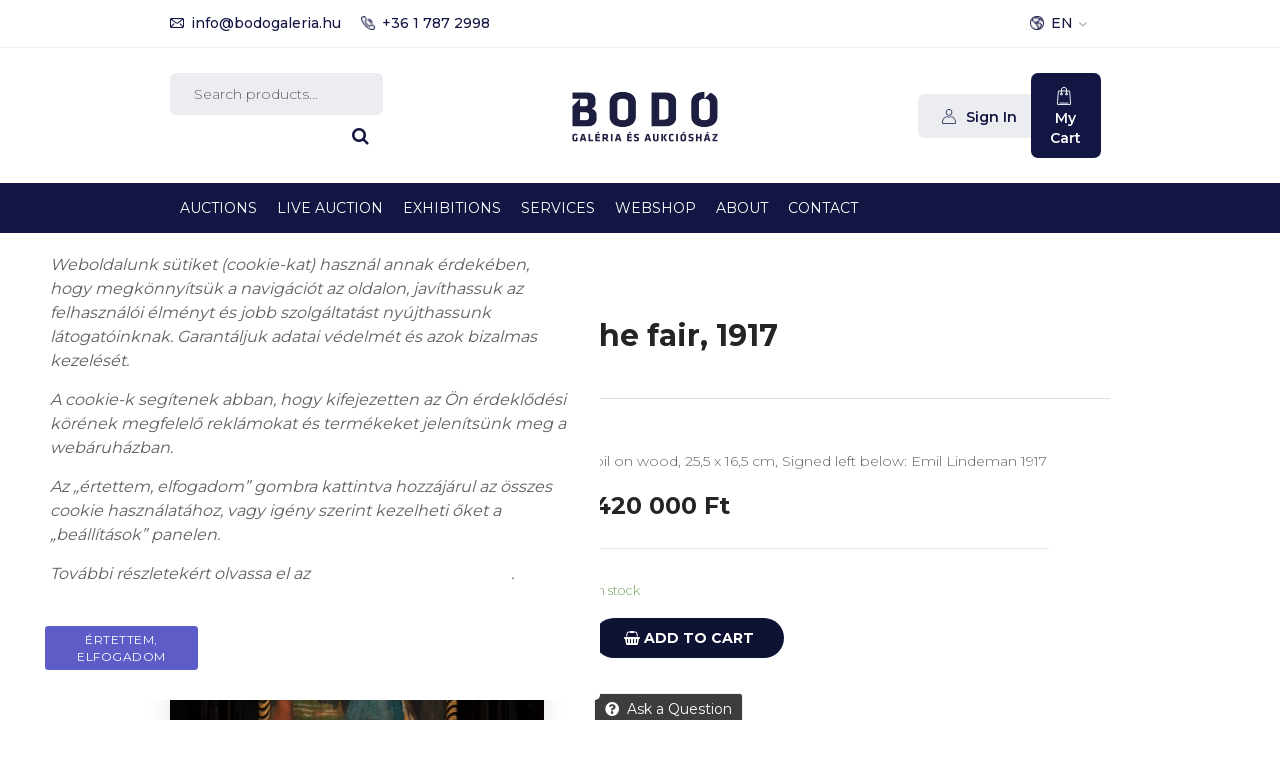

--- FILE ---
content_type: text/html; charset=utf-8
request_url: https://www.google.com/recaptcha/api2/anchor?ar=1&k=6LfFw80qAAAAAJyhUJEGrJT66evQadwRS-u0VyU0&co=aHR0cHM6Ly9ib2RvZ2FsZXJpYS5odTo0NDM.&hl=en&v=PoyoqOPhxBO7pBk68S4YbpHZ&theme=light&size=normal&anchor-ms=20000&execute-ms=30000&cb=a9i5pso1txp0
body_size: 49264
content:
<!DOCTYPE HTML><html dir="ltr" lang="en"><head><meta http-equiv="Content-Type" content="text/html; charset=UTF-8">
<meta http-equiv="X-UA-Compatible" content="IE=edge">
<title>reCAPTCHA</title>
<style type="text/css">
/* cyrillic-ext */
@font-face {
  font-family: 'Roboto';
  font-style: normal;
  font-weight: 400;
  font-stretch: 100%;
  src: url(//fonts.gstatic.com/s/roboto/v48/KFO7CnqEu92Fr1ME7kSn66aGLdTylUAMa3GUBHMdazTgWw.woff2) format('woff2');
  unicode-range: U+0460-052F, U+1C80-1C8A, U+20B4, U+2DE0-2DFF, U+A640-A69F, U+FE2E-FE2F;
}
/* cyrillic */
@font-face {
  font-family: 'Roboto';
  font-style: normal;
  font-weight: 400;
  font-stretch: 100%;
  src: url(//fonts.gstatic.com/s/roboto/v48/KFO7CnqEu92Fr1ME7kSn66aGLdTylUAMa3iUBHMdazTgWw.woff2) format('woff2');
  unicode-range: U+0301, U+0400-045F, U+0490-0491, U+04B0-04B1, U+2116;
}
/* greek-ext */
@font-face {
  font-family: 'Roboto';
  font-style: normal;
  font-weight: 400;
  font-stretch: 100%;
  src: url(//fonts.gstatic.com/s/roboto/v48/KFO7CnqEu92Fr1ME7kSn66aGLdTylUAMa3CUBHMdazTgWw.woff2) format('woff2');
  unicode-range: U+1F00-1FFF;
}
/* greek */
@font-face {
  font-family: 'Roboto';
  font-style: normal;
  font-weight: 400;
  font-stretch: 100%;
  src: url(//fonts.gstatic.com/s/roboto/v48/KFO7CnqEu92Fr1ME7kSn66aGLdTylUAMa3-UBHMdazTgWw.woff2) format('woff2');
  unicode-range: U+0370-0377, U+037A-037F, U+0384-038A, U+038C, U+038E-03A1, U+03A3-03FF;
}
/* math */
@font-face {
  font-family: 'Roboto';
  font-style: normal;
  font-weight: 400;
  font-stretch: 100%;
  src: url(//fonts.gstatic.com/s/roboto/v48/KFO7CnqEu92Fr1ME7kSn66aGLdTylUAMawCUBHMdazTgWw.woff2) format('woff2');
  unicode-range: U+0302-0303, U+0305, U+0307-0308, U+0310, U+0312, U+0315, U+031A, U+0326-0327, U+032C, U+032F-0330, U+0332-0333, U+0338, U+033A, U+0346, U+034D, U+0391-03A1, U+03A3-03A9, U+03B1-03C9, U+03D1, U+03D5-03D6, U+03F0-03F1, U+03F4-03F5, U+2016-2017, U+2034-2038, U+203C, U+2040, U+2043, U+2047, U+2050, U+2057, U+205F, U+2070-2071, U+2074-208E, U+2090-209C, U+20D0-20DC, U+20E1, U+20E5-20EF, U+2100-2112, U+2114-2115, U+2117-2121, U+2123-214F, U+2190, U+2192, U+2194-21AE, U+21B0-21E5, U+21F1-21F2, U+21F4-2211, U+2213-2214, U+2216-22FF, U+2308-230B, U+2310, U+2319, U+231C-2321, U+2336-237A, U+237C, U+2395, U+239B-23B7, U+23D0, U+23DC-23E1, U+2474-2475, U+25AF, U+25B3, U+25B7, U+25BD, U+25C1, U+25CA, U+25CC, U+25FB, U+266D-266F, U+27C0-27FF, U+2900-2AFF, U+2B0E-2B11, U+2B30-2B4C, U+2BFE, U+3030, U+FF5B, U+FF5D, U+1D400-1D7FF, U+1EE00-1EEFF;
}
/* symbols */
@font-face {
  font-family: 'Roboto';
  font-style: normal;
  font-weight: 400;
  font-stretch: 100%;
  src: url(//fonts.gstatic.com/s/roboto/v48/KFO7CnqEu92Fr1ME7kSn66aGLdTylUAMaxKUBHMdazTgWw.woff2) format('woff2');
  unicode-range: U+0001-000C, U+000E-001F, U+007F-009F, U+20DD-20E0, U+20E2-20E4, U+2150-218F, U+2190, U+2192, U+2194-2199, U+21AF, U+21E6-21F0, U+21F3, U+2218-2219, U+2299, U+22C4-22C6, U+2300-243F, U+2440-244A, U+2460-24FF, U+25A0-27BF, U+2800-28FF, U+2921-2922, U+2981, U+29BF, U+29EB, U+2B00-2BFF, U+4DC0-4DFF, U+FFF9-FFFB, U+10140-1018E, U+10190-1019C, U+101A0, U+101D0-101FD, U+102E0-102FB, U+10E60-10E7E, U+1D2C0-1D2D3, U+1D2E0-1D37F, U+1F000-1F0FF, U+1F100-1F1AD, U+1F1E6-1F1FF, U+1F30D-1F30F, U+1F315, U+1F31C, U+1F31E, U+1F320-1F32C, U+1F336, U+1F378, U+1F37D, U+1F382, U+1F393-1F39F, U+1F3A7-1F3A8, U+1F3AC-1F3AF, U+1F3C2, U+1F3C4-1F3C6, U+1F3CA-1F3CE, U+1F3D4-1F3E0, U+1F3ED, U+1F3F1-1F3F3, U+1F3F5-1F3F7, U+1F408, U+1F415, U+1F41F, U+1F426, U+1F43F, U+1F441-1F442, U+1F444, U+1F446-1F449, U+1F44C-1F44E, U+1F453, U+1F46A, U+1F47D, U+1F4A3, U+1F4B0, U+1F4B3, U+1F4B9, U+1F4BB, U+1F4BF, U+1F4C8-1F4CB, U+1F4D6, U+1F4DA, U+1F4DF, U+1F4E3-1F4E6, U+1F4EA-1F4ED, U+1F4F7, U+1F4F9-1F4FB, U+1F4FD-1F4FE, U+1F503, U+1F507-1F50B, U+1F50D, U+1F512-1F513, U+1F53E-1F54A, U+1F54F-1F5FA, U+1F610, U+1F650-1F67F, U+1F687, U+1F68D, U+1F691, U+1F694, U+1F698, U+1F6AD, U+1F6B2, U+1F6B9-1F6BA, U+1F6BC, U+1F6C6-1F6CF, U+1F6D3-1F6D7, U+1F6E0-1F6EA, U+1F6F0-1F6F3, U+1F6F7-1F6FC, U+1F700-1F7FF, U+1F800-1F80B, U+1F810-1F847, U+1F850-1F859, U+1F860-1F887, U+1F890-1F8AD, U+1F8B0-1F8BB, U+1F8C0-1F8C1, U+1F900-1F90B, U+1F93B, U+1F946, U+1F984, U+1F996, U+1F9E9, U+1FA00-1FA6F, U+1FA70-1FA7C, U+1FA80-1FA89, U+1FA8F-1FAC6, U+1FACE-1FADC, U+1FADF-1FAE9, U+1FAF0-1FAF8, U+1FB00-1FBFF;
}
/* vietnamese */
@font-face {
  font-family: 'Roboto';
  font-style: normal;
  font-weight: 400;
  font-stretch: 100%;
  src: url(//fonts.gstatic.com/s/roboto/v48/KFO7CnqEu92Fr1ME7kSn66aGLdTylUAMa3OUBHMdazTgWw.woff2) format('woff2');
  unicode-range: U+0102-0103, U+0110-0111, U+0128-0129, U+0168-0169, U+01A0-01A1, U+01AF-01B0, U+0300-0301, U+0303-0304, U+0308-0309, U+0323, U+0329, U+1EA0-1EF9, U+20AB;
}
/* latin-ext */
@font-face {
  font-family: 'Roboto';
  font-style: normal;
  font-weight: 400;
  font-stretch: 100%;
  src: url(//fonts.gstatic.com/s/roboto/v48/KFO7CnqEu92Fr1ME7kSn66aGLdTylUAMa3KUBHMdazTgWw.woff2) format('woff2');
  unicode-range: U+0100-02BA, U+02BD-02C5, U+02C7-02CC, U+02CE-02D7, U+02DD-02FF, U+0304, U+0308, U+0329, U+1D00-1DBF, U+1E00-1E9F, U+1EF2-1EFF, U+2020, U+20A0-20AB, U+20AD-20C0, U+2113, U+2C60-2C7F, U+A720-A7FF;
}
/* latin */
@font-face {
  font-family: 'Roboto';
  font-style: normal;
  font-weight: 400;
  font-stretch: 100%;
  src: url(//fonts.gstatic.com/s/roboto/v48/KFO7CnqEu92Fr1ME7kSn66aGLdTylUAMa3yUBHMdazQ.woff2) format('woff2');
  unicode-range: U+0000-00FF, U+0131, U+0152-0153, U+02BB-02BC, U+02C6, U+02DA, U+02DC, U+0304, U+0308, U+0329, U+2000-206F, U+20AC, U+2122, U+2191, U+2193, U+2212, U+2215, U+FEFF, U+FFFD;
}
/* cyrillic-ext */
@font-face {
  font-family: 'Roboto';
  font-style: normal;
  font-weight: 500;
  font-stretch: 100%;
  src: url(//fonts.gstatic.com/s/roboto/v48/KFO7CnqEu92Fr1ME7kSn66aGLdTylUAMa3GUBHMdazTgWw.woff2) format('woff2');
  unicode-range: U+0460-052F, U+1C80-1C8A, U+20B4, U+2DE0-2DFF, U+A640-A69F, U+FE2E-FE2F;
}
/* cyrillic */
@font-face {
  font-family: 'Roboto';
  font-style: normal;
  font-weight: 500;
  font-stretch: 100%;
  src: url(//fonts.gstatic.com/s/roboto/v48/KFO7CnqEu92Fr1ME7kSn66aGLdTylUAMa3iUBHMdazTgWw.woff2) format('woff2');
  unicode-range: U+0301, U+0400-045F, U+0490-0491, U+04B0-04B1, U+2116;
}
/* greek-ext */
@font-face {
  font-family: 'Roboto';
  font-style: normal;
  font-weight: 500;
  font-stretch: 100%;
  src: url(//fonts.gstatic.com/s/roboto/v48/KFO7CnqEu92Fr1ME7kSn66aGLdTylUAMa3CUBHMdazTgWw.woff2) format('woff2');
  unicode-range: U+1F00-1FFF;
}
/* greek */
@font-face {
  font-family: 'Roboto';
  font-style: normal;
  font-weight: 500;
  font-stretch: 100%;
  src: url(//fonts.gstatic.com/s/roboto/v48/KFO7CnqEu92Fr1ME7kSn66aGLdTylUAMa3-UBHMdazTgWw.woff2) format('woff2');
  unicode-range: U+0370-0377, U+037A-037F, U+0384-038A, U+038C, U+038E-03A1, U+03A3-03FF;
}
/* math */
@font-face {
  font-family: 'Roboto';
  font-style: normal;
  font-weight: 500;
  font-stretch: 100%;
  src: url(//fonts.gstatic.com/s/roboto/v48/KFO7CnqEu92Fr1ME7kSn66aGLdTylUAMawCUBHMdazTgWw.woff2) format('woff2');
  unicode-range: U+0302-0303, U+0305, U+0307-0308, U+0310, U+0312, U+0315, U+031A, U+0326-0327, U+032C, U+032F-0330, U+0332-0333, U+0338, U+033A, U+0346, U+034D, U+0391-03A1, U+03A3-03A9, U+03B1-03C9, U+03D1, U+03D5-03D6, U+03F0-03F1, U+03F4-03F5, U+2016-2017, U+2034-2038, U+203C, U+2040, U+2043, U+2047, U+2050, U+2057, U+205F, U+2070-2071, U+2074-208E, U+2090-209C, U+20D0-20DC, U+20E1, U+20E5-20EF, U+2100-2112, U+2114-2115, U+2117-2121, U+2123-214F, U+2190, U+2192, U+2194-21AE, U+21B0-21E5, U+21F1-21F2, U+21F4-2211, U+2213-2214, U+2216-22FF, U+2308-230B, U+2310, U+2319, U+231C-2321, U+2336-237A, U+237C, U+2395, U+239B-23B7, U+23D0, U+23DC-23E1, U+2474-2475, U+25AF, U+25B3, U+25B7, U+25BD, U+25C1, U+25CA, U+25CC, U+25FB, U+266D-266F, U+27C0-27FF, U+2900-2AFF, U+2B0E-2B11, U+2B30-2B4C, U+2BFE, U+3030, U+FF5B, U+FF5D, U+1D400-1D7FF, U+1EE00-1EEFF;
}
/* symbols */
@font-face {
  font-family: 'Roboto';
  font-style: normal;
  font-weight: 500;
  font-stretch: 100%;
  src: url(//fonts.gstatic.com/s/roboto/v48/KFO7CnqEu92Fr1ME7kSn66aGLdTylUAMaxKUBHMdazTgWw.woff2) format('woff2');
  unicode-range: U+0001-000C, U+000E-001F, U+007F-009F, U+20DD-20E0, U+20E2-20E4, U+2150-218F, U+2190, U+2192, U+2194-2199, U+21AF, U+21E6-21F0, U+21F3, U+2218-2219, U+2299, U+22C4-22C6, U+2300-243F, U+2440-244A, U+2460-24FF, U+25A0-27BF, U+2800-28FF, U+2921-2922, U+2981, U+29BF, U+29EB, U+2B00-2BFF, U+4DC0-4DFF, U+FFF9-FFFB, U+10140-1018E, U+10190-1019C, U+101A0, U+101D0-101FD, U+102E0-102FB, U+10E60-10E7E, U+1D2C0-1D2D3, U+1D2E0-1D37F, U+1F000-1F0FF, U+1F100-1F1AD, U+1F1E6-1F1FF, U+1F30D-1F30F, U+1F315, U+1F31C, U+1F31E, U+1F320-1F32C, U+1F336, U+1F378, U+1F37D, U+1F382, U+1F393-1F39F, U+1F3A7-1F3A8, U+1F3AC-1F3AF, U+1F3C2, U+1F3C4-1F3C6, U+1F3CA-1F3CE, U+1F3D4-1F3E0, U+1F3ED, U+1F3F1-1F3F3, U+1F3F5-1F3F7, U+1F408, U+1F415, U+1F41F, U+1F426, U+1F43F, U+1F441-1F442, U+1F444, U+1F446-1F449, U+1F44C-1F44E, U+1F453, U+1F46A, U+1F47D, U+1F4A3, U+1F4B0, U+1F4B3, U+1F4B9, U+1F4BB, U+1F4BF, U+1F4C8-1F4CB, U+1F4D6, U+1F4DA, U+1F4DF, U+1F4E3-1F4E6, U+1F4EA-1F4ED, U+1F4F7, U+1F4F9-1F4FB, U+1F4FD-1F4FE, U+1F503, U+1F507-1F50B, U+1F50D, U+1F512-1F513, U+1F53E-1F54A, U+1F54F-1F5FA, U+1F610, U+1F650-1F67F, U+1F687, U+1F68D, U+1F691, U+1F694, U+1F698, U+1F6AD, U+1F6B2, U+1F6B9-1F6BA, U+1F6BC, U+1F6C6-1F6CF, U+1F6D3-1F6D7, U+1F6E0-1F6EA, U+1F6F0-1F6F3, U+1F6F7-1F6FC, U+1F700-1F7FF, U+1F800-1F80B, U+1F810-1F847, U+1F850-1F859, U+1F860-1F887, U+1F890-1F8AD, U+1F8B0-1F8BB, U+1F8C0-1F8C1, U+1F900-1F90B, U+1F93B, U+1F946, U+1F984, U+1F996, U+1F9E9, U+1FA00-1FA6F, U+1FA70-1FA7C, U+1FA80-1FA89, U+1FA8F-1FAC6, U+1FACE-1FADC, U+1FADF-1FAE9, U+1FAF0-1FAF8, U+1FB00-1FBFF;
}
/* vietnamese */
@font-face {
  font-family: 'Roboto';
  font-style: normal;
  font-weight: 500;
  font-stretch: 100%;
  src: url(//fonts.gstatic.com/s/roboto/v48/KFO7CnqEu92Fr1ME7kSn66aGLdTylUAMa3OUBHMdazTgWw.woff2) format('woff2');
  unicode-range: U+0102-0103, U+0110-0111, U+0128-0129, U+0168-0169, U+01A0-01A1, U+01AF-01B0, U+0300-0301, U+0303-0304, U+0308-0309, U+0323, U+0329, U+1EA0-1EF9, U+20AB;
}
/* latin-ext */
@font-face {
  font-family: 'Roboto';
  font-style: normal;
  font-weight: 500;
  font-stretch: 100%;
  src: url(//fonts.gstatic.com/s/roboto/v48/KFO7CnqEu92Fr1ME7kSn66aGLdTylUAMa3KUBHMdazTgWw.woff2) format('woff2');
  unicode-range: U+0100-02BA, U+02BD-02C5, U+02C7-02CC, U+02CE-02D7, U+02DD-02FF, U+0304, U+0308, U+0329, U+1D00-1DBF, U+1E00-1E9F, U+1EF2-1EFF, U+2020, U+20A0-20AB, U+20AD-20C0, U+2113, U+2C60-2C7F, U+A720-A7FF;
}
/* latin */
@font-face {
  font-family: 'Roboto';
  font-style: normal;
  font-weight: 500;
  font-stretch: 100%;
  src: url(//fonts.gstatic.com/s/roboto/v48/KFO7CnqEu92Fr1ME7kSn66aGLdTylUAMa3yUBHMdazQ.woff2) format('woff2');
  unicode-range: U+0000-00FF, U+0131, U+0152-0153, U+02BB-02BC, U+02C6, U+02DA, U+02DC, U+0304, U+0308, U+0329, U+2000-206F, U+20AC, U+2122, U+2191, U+2193, U+2212, U+2215, U+FEFF, U+FFFD;
}
/* cyrillic-ext */
@font-face {
  font-family: 'Roboto';
  font-style: normal;
  font-weight: 900;
  font-stretch: 100%;
  src: url(//fonts.gstatic.com/s/roboto/v48/KFO7CnqEu92Fr1ME7kSn66aGLdTylUAMa3GUBHMdazTgWw.woff2) format('woff2');
  unicode-range: U+0460-052F, U+1C80-1C8A, U+20B4, U+2DE0-2DFF, U+A640-A69F, U+FE2E-FE2F;
}
/* cyrillic */
@font-face {
  font-family: 'Roboto';
  font-style: normal;
  font-weight: 900;
  font-stretch: 100%;
  src: url(//fonts.gstatic.com/s/roboto/v48/KFO7CnqEu92Fr1ME7kSn66aGLdTylUAMa3iUBHMdazTgWw.woff2) format('woff2');
  unicode-range: U+0301, U+0400-045F, U+0490-0491, U+04B0-04B1, U+2116;
}
/* greek-ext */
@font-face {
  font-family: 'Roboto';
  font-style: normal;
  font-weight: 900;
  font-stretch: 100%;
  src: url(//fonts.gstatic.com/s/roboto/v48/KFO7CnqEu92Fr1ME7kSn66aGLdTylUAMa3CUBHMdazTgWw.woff2) format('woff2');
  unicode-range: U+1F00-1FFF;
}
/* greek */
@font-face {
  font-family: 'Roboto';
  font-style: normal;
  font-weight: 900;
  font-stretch: 100%;
  src: url(//fonts.gstatic.com/s/roboto/v48/KFO7CnqEu92Fr1ME7kSn66aGLdTylUAMa3-UBHMdazTgWw.woff2) format('woff2');
  unicode-range: U+0370-0377, U+037A-037F, U+0384-038A, U+038C, U+038E-03A1, U+03A3-03FF;
}
/* math */
@font-face {
  font-family: 'Roboto';
  font-style: normal;
  font-weight: 900;
  font-stretch: 100%;
  src: url(//fonts.gstatic.com/s/roboto/v48/KFO7CnqEu92Fr1ME7kSn66aGLdTylUAMawCUBHMdazTgWw.woff2) format('woff2');
  unicode-range: U+0302-0303, U+0305, U+0307-0308, U+0310, U+0312, U+0315, U+031A, U+0326-0327, U+032C, U+032F-0330, U+0332-0333, U+0338, U+033A, U+0346, U+034D, U+0391-03A1, U+03A3-03A9, U+03B1-03C9, U+03D1, U+03D5-03D6, U+03F0-03F1, U+03F4-03F5, U+2016-2017, U+2034-2038, U+203C, U+2040, U+2043, U+2047, U+2050, U+2057, U+205F, U+2070-2071, U+2074-208E, U+2090-209C, U+20D0-20DC, U+20E1, U+20E5-20EF, U+2100-2112, U+2114-2115, U+2117-2121, U+2123-214F, U+2190, U+2192, U+2194-21AE, U+21B0-21E5, U+21F1-21F2, U+21F4-2211, U+2213-2214, U+2216-22FF, U+2308-230B, U+2310, U+2319, U+231C-2321, U+2336-237A, U+237C, U+2395, U+239B-23B7, U+23D0, U+23DC-23E1, U+2474-2475, U+25AF, U+25B3, U+25B7, U+25BD, U+25C1, U+25CA, U+25CC, U+25FB, U+266D-266F, U+27C0-27FF, U+2900-2AFF, U+2B0E-2B11, U+2B30-2B4C, U+2BFE, U+3030, U+FF5B, U+FF5D, U+1D400-1D7FF, U+1EE00-1EEFF;
}
/* symbols */
@font-face {
  font-family: 'Roboto';
  font-style: normal;
  font-weight: 900;
  font-stretch: 100%;
  src: url(//fonts.gstatic.com/s/roboto/v48/KFO7CnqEu92Fr1ME7kSn66aGLdTylUAMaxKUBHMdazTgWw.woff2) format('woff2');
  unicode-range: U+0001-000C, U+000E-001F, U+007F-009F, U+20DD-20E0, U+20E2-20E4, U+2150-218F, U+2190, U+2192, U+2194-2199, U+21AF, U+21E6-21F0, U+21F3, U+2218-2219, U+2299, U+22C4-22C6, U+2300-243F, U+2440-244A, U+2460-24FF, U+25A0-27BF, U+2800-28FF, U+2921-2922, U+2981, U+29BF, U+29EB, U+2B00-2BFF, U+4DC0-4DFF, U+FFF9-FFFB, U+10140-1018E, U+10190-1019C, U+101A0, U+101D0-101FD, U+102E0-102FB, U+10E60-10E7E, U+1D2C0-1D2D3, U+1D2E0-1D37F, U+1F000-1F0FF, U+1F100-1F1AD, U+1F1E6-1F1FF, U+1F30D-1F30F, U+1F315, U+1F31C, U+1F31E, U+1F320-1F32C, U+1F336, U+1F378, U+1F37D, U+1F382, U+1F393-1F39F, U+1F3A7-1F3A8, U+1F3AC-1F3AF, U+1F3C2, U+1F3C4-1F3C6, U+1F3CA-1F3CE, U+1F3D4-1F3E0, U+1F3ED, U+1F3F1-1F3F3, U+1F3F5-1F3F7, U+1F408, U+1F415, U+1F41F, U+1F426, U+1F43F, U+1F441-1F442, U+1F444, U+1F446-1F449, U+1F44C-1F44E, U+1F453, U+1F46A, U+1F47D, U+1F4A3, U+1F4B0, U+1F4B3, U+1F4B9, U+1F4BB, U+1F4BF, U+1F4C8-1F4CB, U+1F4D6, U+1F4DA, U+1F4DF, U+1F4E3-1F4E6, U+1F4EA-1F4ED, U+1F4F7, U+1F4F9-1F4FB, U+1F4FD-1F4FE, U+1F503, U+1F507-1F50B, U+1F50D, U+1F512-1F513, U+1F53E-1F54A, U+1F54F-1F5FA, U+1F610, U+1F650-1F67F, U+1F687, U+1F68D, U+1F691, U+1F694, U+1F698, U+1F6AD, U+1F6B2, U+1F6B9-1F6BA, U+1F6BC, U+1F6C6-1F6CF, U+1F6D3-1F6D7, U+1F6E0-1F6EA, U+1F6F0-1F6F3, U+1F6F7-1F6FC, U+1F700-1F7FF, U+1F800-1F80B, U+1F810-1F847, U+1F850-1F859, U+1F860-1F887, U+1F890-1F8AD, U+1F8B0-1F8BB, U+1F8C0-1F8C1, U+1F900-1F90B, U+1F93B, U+1F946, U+1F984, U+1F996, U+1F9E9, U+1FA00-1FA6F, U+1FA70-1FA7C, U+1FA80-1FA89, U+1FA8F-1FAC6, U+1FACE-1FADC, U+1FADF-1FAE9, U+1FAF0-1FAF8, U+1FB00-1FBFF;
}
/* vietnamese */
@font-face {
  font-family: 'Roboto';
  font-style: normal;
  font-weight: 900;
  font-stretch: 100%;
  src: url(//fonts.gstatic.com/s/roboto/v48/KFO7CnqEu92Fr1ME7kSn66aGLdTylUAMa3OUBHMdazTgWw.woff2) format('woff2');
  unicode-range: U+0102-0103, U+0110-0111, U+0128-0129, U+0168-0169, U+01A0-01A1, U+01AF-01B0, U+0300-0301, U+0303-0304, U+0308-0309, U+0323, U+0329, U+1EA0-1EF9, U+20AB;
}
/* latin-ext */
@font-face {
  font-family: 'Roboto';
  font-style: normal;
  font-weight: 900;
  font-stretch: 100%;
  src: url(//fonts.gstatic.com/s/roboto/v48/KFO7CnqEu92Fr1ME7kSn66aGLdTylUAMa3KUBHMdazTgWw.woff2) format('woff2');
  unicode-range: U+0100-02BA, U+02BD-02C5, U+02C7-02CC, U+02CE-02D7, U+02DD-02FF, U+0304, U+0308, U+0329, U+1D00-1DBF, U+1E00-1E9F, U+1EF2-1EFF, U+2020, U+20A0-20AB, U+20AD-20C0, U+2113, U+2C60-2C7F, U+A720-A7FF;
}
/* latin */
@font-face {
  font-family: 'Roboto';
  font-style: normal;
  font-weight: 900;
  font-stretch: 100%;
  src: url(//fonts.gstatic.com/s/roboto/v48/KFO7CnqEu92Fr1ME7kSn66aGLdTylUAMa3yUBHMdazQ.woff2) format('woff2');
  unicode-range: U+0000-00FF, U+0131, U+0152-0153, U+02BB-02BC, U+02C6, U+02DA, U+02DC, U+0304, U+0308, U+0329, U+2000-206F, U+20AC, U+2122, U+2191, U+2193, U+2212, U+2215, U+FEFF, U+FFFD;
}

</style>
<link rel="stylesheet" type="text/css" href="https://www.gstatic.com/recaptcha/releases/PoyoqOPhxBO7pBk68S4YbpHZ/styles__ltr.css">
<script nonce="bdSpZ7pGi0f3-FjW4SJ6Ww" type="text/javascript">window['__recaptcha_api'] = 'https://www.google.com/recaptcha/api2/';</script>
<script type="text/javascript" src="https://www.gstatic.com/recaptcha/releases/PoyoqOPhxBO7pBk68S4YbpHZ/recaptcha__en.js" nonce="bdSpZ7pGi0f3-FjW4SJ6Ww">
      
    </script></head>
<body><div id="rc-anchor-alert" class="rc-anchor-alert"></div>
<input type="hidden" id="recaptcha-token" value="[base64]">
<script type="text/javascript" nonce="bdSpZ7pGi0f3-FjW4SJ6Ww">
      recaptcha.anchor.Main.init("[\x22ainput\x22,[\x22bgdata\x22,\x22\x22,\[base64]/[base64]/[base64]/[base64]/[base64]/UltsKytdPUU6KEU8MjA0OD9SW2wrK109RT4+NnwxOTI6KChFJjY0NTEyKT09NTUyOTYmJk0rMTxjLmxlbmd0aCYmKGMuY2hhckNvZGVBdChNKzEpJjY0NTEyKT09NTYzMjA/[base64]/[base64]/[base64]/[base64]/[base64]/[base64]/[base64]\x22,\[base64]\x22,\x22w79Gw605d8KswovDuhvDmEU0aEVbwrTCqDrDgiXCoR1pwqHCrjjCrUsPw50/w6fDnjTCoMKmRcKdwovDncOmw7wMGjNNw61nO8KjwqrCrlfCqcKUw6McwrvCnsK6w77CnTlKwr/DiDxJGcOHKQhDwq3Dl8Otw5jDrylTdMOYO8OZw45fTsONCU5awoUBTcOfw5Rxw7YBw7vCpXohw73Dv8Kcw47CkcOmAl8gMsO/GxnDk1fDhAljwrrCo8KnwpTDpCDDhMK3Nx3DisKgwqXCqsO6ZCHClFHCplMFwqvDsMK/PsKHUsK/w59RwpjDgsOzwq82w7/Cs8KPw4bCjyLDsXx+UsO/wqY6OH7ChcKBw5fCicOSwobCmVnCpcOPw4bCsgXDn8Kow6HCscKXw7N+LQVXJcO/wpYDwpxJLsO2CzgMR8KnPmjDg8K8DcKlw5bCkgHCnAV2Y2VjwqvDtC8fVWjCusK4PgbDqsOdw5lIK23CqgbDg8Omw5gow5jDtcOaaT3Dm8OQw4AMbcKCwovDqMKnOjolSHrDvmMQwpxrG8KmKMOWwqAwwoo4w4jCuMOFPsKJw6ZkwrPCk8OBwpYQw7/Ci2PDlsO1FVFUwq/CtUMdKMKjacOpwpLCtMOvw7DDnHfCssKkdX4yw6LDlEnCql7DpGjDu8KDwok1woTCk8O5wr1ZQhxTCsOMTlcHwobCkRF5TAthSMOlWcOuwp/DmxYtwpHDlih6w6rDk8OdwptVwprCtnTCi1bCnMK3QcKpEcOPw7oawpZrwqXChcOpe1BNTSPChcKgw7RCw53CoSgtw7FBMMKGwrDDosKIAMK1wqXDp8K/w4Mvw6xqNHNxwpEVHiXCl1zDpsOtCF3CtkjDsxNkJcOtwqDDtFoPwoHCqMK+P19Jw4PDsMOOdsKLMyHDsSnCjB4/[base64]/ClcKrRMKCwos2w5nDu8ObHRXCsW3CuFfCjVLCs8OOQsOvR8K/a1/DmMKzw5XCicOkasK0w7XDgsOnT8KdF8K9OcOCw4h3VsOOFMO0w7DCn8KiwpAuwqV5wosQw5Mjw7LDlMKJw6nCscKKTh4UJA1yRFJ6wr0sw73DusOPw5rDnWrChcOIQQgTwpFNBmcOw497YHPDkmjChzA0wr9Uw5UmwrVcw78XwpjDgQdAecOZw7/DsR1lwrbCkU7DpcKlScKMw6PDusOCwoDDuMO9w4PDgA3Cmkxzw5vCok4yAMO/w6k7wqDCmyTCgMK3VcOTwqPDo8ODIsKSwpZ1DRLDr8OkPTVAB1FtOVtzL2nDqsOtcFkkw5tmwp0FDik6woDDmcOIR2JGR8KlPG5dUD4NWMOMW8KJLcKIHcKCw6Yzw7x5woMlwrsRw5lkWT8wNlJ+wp06Xz3DhcKKwrZxw5jCk0bDgw/DqcOYw4fCqR7CqcONdcK3w6EvwpzCtkQ9PBAGMMKOAjY1JsOsGMKXTCrCvjnCnsKCOxZjwqY3wqlQwqjDi8O4f1IubsKRw4XClQTDiCfDi8OWwrjCg3JtfQAXwpJXwqLChEbDpW7Clglmw7HCk0nCq2DCsT/Dk8OVw5MJw4p2NkLDmsKBwrcfw4YPNsKqwrrDvcOJwprCmwBiwrXCrMO7GMOSwr/DusObw7Z6w57CvcKfw783wpPCmcOSw5FLw6zCmUIIwrDCv8Kvw7F1w7dWw74sLMK0SCrDri3DnsKpw5lBwq/Dn8O3UXPCjMK9wqrClGhnO8Obw5dzwrPDtMKpd8KtKhrCoizDpiLDqWdhOcKFZE7CtsO/wpIqwrYAd8KBwozChSrDrsODckbCl1YxCcO9WcOHPUTCrwDCvHLDrARyOMK1wrbDtRpsAn5Pcj9iUEVYw4lbIAzDnXTDl8KFw6zDnkAabnvDryZ/Jm3Co8K4w5sZesOSUT4zw6FrNEwlwpnDqcOJw6TCoxAKwodXAjwHwrRBw4/CmmIOwoRIIsKCwoLCusOuw404w7VsMcOEwqvDm8KiO8Omw5zDjH7DhVLCt8OEwozDtxA/P15owpLCjRXDjcKqUAPCgCUQw6PDs1fCsnARw4pIwoXDscO/woNewr3CrxPCocOkwqI5JAoxwq81J8KRw6/Dm1zDjlbCpA3CsMO/wqVewonDg8KZwq7CsyNIScOOwoXDrsKSwrgUCGTCt8Ovw7s5acKmw4/CqsOIw4vDi8KAw5rDrRzDocKLwqRaw4ZKw7QhJ8OWe8KZwqNtD8KXw6TCnMOFw5E5dRsNQgjDnVvCmmDDqHHCvH4mb8KmTMO+M8K6YwVow7k5DgbCogfCt8O4NMKEw5bCoEpdwpF3DsOlAMKgwqBdesKTQcKePwprw7l0WRZqfMOYw7/DgTzCkB18w5zDpsKwfsOqw5TDoi/Cj8KPVMOTPwZBMMKlQBJ/[base64]/[base64]/ChMOFwpnDvFXCs8OnMsOcVcOvR8K2w6rCrcOHHMOqwqR+w7xGCMKqw44YwqgwQwxuwp5dwprDj8OwwpVqwpvDqcOhwpVAw6bDi1DDoMOywqrDiUgUYsKOw5/Cj3hsw4FxVMO0w6QQLMOzFydZw48DbsONP0slw6Y4wrt1wqFQMAx1E0XDvsO5d1/CgDERw7TClcKiw6/[base64]/[base64]/DhizCj1DCl3cTw7HDuzE1wpXCiSnDjMKdw58UaVIlDMKhD3/[base64]/E8OfwpsbwqZewohrDcK1QXfCosOYPcK7dMOjJhDCjcOcwpzCqMOqa3piw6TDng8tIgHCpXHDgHYYw6LDoQvDkCoyXiLCmG1Bw4PDqMO2wo3CtQkKw5vCqMO/[base64]/HR/[base64]/[base64]/DMOXwrXDpTHDrxLChBLCo0RCwrVKcxlcw7LCssKvRBrDvcOIw4LCp2t9wrsNw6XDqV7Cq8KtIcK/wqzCgMKHw57DimXDhsOYwr9sEmHDkcKEw4HDtzNQwo54JxnCmBZsb8KRw7HDjlgAw7t0I3TDtsKidXptbH4kw4zCm8Osc2zDiANZwpMMw5XCncKeQ8KhCMKwwrBQw7dsEsK8w7DCncK7VQDComDDsDcEwoPCtxpeO8KXRjhUF0BkwpbCpsKnBWpVVjPDsMKqwpB/w7/CrMOPfcOfZsK6w6rCjV1cLXXCsAQ2wptsw4fDjMOTBWlRwpHDgFArw7bCnMKkM8K3ccKZeClvwrTDox7ClX/Ckk9ofcK0wrMLYS8WwrdqTBDCmgwSSMKvwq3ClB5nw5bCqDnCnMKZwovDhjDDjsKmMMKQw67Dpy7DgsO0wo3CnFvCnxl1wrgEwrQzE37Cu8Odw4PDtMOuUcOGBnXCnMOPfgsHw4IobB7DvS3Dgl8/OMOETwfDpwfCjsOXwqPCssKHKltiwrTDr8O+wpkXw6Q1w4vDgT7Cg8KPw6xMw6B4w6BCwqJVNMKdHVrDu8Khwp/[base64]/[base64]/GMOVPF7DrT1dwpzDqcKCw48jwojDvMKWwqkqJsKbRcKRAMOkcsOvBh3DswJHwqJnwqTDizslwrfCqMKUwpHDtg4/a8O2w4A6YUk2w4x6w6BXFsKnQsKgw6zDmz8ZQMKYC0LCrjhFw7Vqa3HCocKJw68zwrDDvsK1JkUvwopXchdXwqFeMsOqw4RvaMO2woHCpU9GwoXDrcOdw5UhfxVNIcOcWTpkwpoxP8KLw5XCpMKkw6U8wpHDqlNEwr5Wwrl3Yxc+J8OUJh7DuyDCssO/w4IRw7NGw794dlRWGcKxICzCpMKJecOwK20OQxPDsmRfwqHDpQRaGsKhw514w7pjw5AtwoFiVlxaL8OQZsOIw4B2w7pVw5jDq8OiKMKywopBISsPTMKjwqx9Ci4zSx0fwrzDmcOLN8KcBMObCjLCiX/CmcKEWcOSMVBxw7PDk8KuRMO7w4YeHcKeP0DCqMOZw7vCqWjCpztfw6PDlMOWw60VPFtSLcKBEATCnADCg34Rwo7CkMOfw6nDuRzCoigCPTFYG8KEwq0ZQ8OHw4UBw4FgCcOewoHDkcO/w6xow63DgBgSA07CjMK7w6B1F8O8w4rCnsKpwq/CgU8Sw5FWfhh4H1Yhwp1swrFVwolePMK0TMO/w4zDkhtleMOqwpjDnsO5OwJOw4/[base64]/Dvld9G8KewpjDn8OscsKPL8Kywq/[base64]/DncOiw7wQwplRwo/CsMOMw6/CizM5w4xbwq17w7zCjiTCg1RKTlphN8KCw74RRcOnwq/Din/[base64]/AMO4J8O6GGAbwpo8wr3CssOsY8OGCWpsBMOBHDjDg0rDt3nCtMKXb8Oew5oCP8OXw7TCkkcQwpfCicO6b8O/wqnCuxbClVV/wqYpw7AUwpFDwq0+w5F+FcK0ZcKlw5nDjMO7ZMKFCSTDmic4XcOLwo3Dr8Okw7BAYMOsPsOqwqDDh8O5UWIGwqrCj2rCg8OUZsOvw5bChVDCoGxtI8OkTipRY8KZw6djwqFHwpXCs8OobTNxwrbDmyLCosK/WAFQw4PCvT3Ci8KCwpzDtl/ChgQmD0HDmBkpDMKrwoPCux3DsMK5HSfCuj17LUhCfMK4Wn/CmMOjwp4swqgHw7lOJsO+wqDDpcOAwo7Ds3/Ct0UjJMKHOsOXT1rCisObfB8od8KuRmNVLh3DicOXwpTDtHbDkcOVwrIAw54gwpILwqQaTF7Co8OlG8KJTMOKQMOxHcK+wqUswpFXYT9eVm4vwoHCkELDjHlFwoLCrMOzdx4HOwDDusKbAhR1AsKlCBnChMKNPyoLwqJlwp3CoMOAaGnCg2/Dh8K+w67Dn8KGYhzDnF7Dq2PDhcOKFnfDvCMrGFLCjgoaw6/DjMOLBgDDrhEmw4fCrcKww6PClsKeaUJKPCtPGMOFwp9cIMOoNXtmw7ALw5rCly7DsMOUw7IIZ3tew4RTwpddw7PDrz7Ct8Ocw4hvwqgjw5zDrW1CFDTDmWLCl3JgIwsbDMKuwqBvE8OkwqDCqcKbLsOUwp3Ch8O1ER11HTLDisOowrEUZBnDtBsyLBE/[base64]/DnDMcdcOSwrR7bzl8cnxOUmV1G1/ChF7CosKEMzXDiSzDgSvCrQHCpifDgiDCgzvDk8O0E8K+F1LDkcOXcFARNEpfPhfCnXl1ZyZOLcKow4vDvsOCTMOPP8OIMMKPJAZNLyxLw5rCisOGBm5cw5PDs3fCqMOBw6fDlkvDo3E5w6lXwpEmKMKsw4bDglYtwobDvGfCmcKmBsOgw6w9OMOqTDRJUsK/w7hIwqXDiUHDiMORw7XDt8K1wpIew7/Csl7Dk8KQF8KrwpfClcOSwp3DsV7CgFw6aE/CtnYwwqwRw67DuzjDn8Klw7LDgAocKcKvw6nDkcKXB8O3wr07w7jDusONw7zDpMOswrDCtMOiZQANaxctw5JXB8OKL8K4WydAfBJQw4bDucOjw6JfwonDkSkqwpsIw77CpyHCsydawqPDvwvCuMKOUiJ3URrCsMKvVMOYwrJ/XMK+wqnDuxnCocKwJ8OhISLDqiMHwojDqmXComULY8OAw7LDqjHCvsKvBcObUC8TG8KzwrsMOgLDmiLClV8yCcKbP8K5w4rDrCDCrcKcRTzDrDPCu00gXMObwoXCgVjCjBbCj0/Dgk/[base64]/[base64]/Dv8OUw5/Do1vCiMKcw67CpsOiwrUBCsOlZcKkY8O5d8Kxwo4IasKWXx1ew4TDqDwfw6Vow5bDux3DjsOLcsKQNmXDssKnw7jDoxBUwpQgMwQ9w4tFecKUF8Kdw4VsH11Nwr0WZDPCp1dKV8O1aQkIKcK3w6PCliR2P8KodsKKEcO/AijCsnDDqMOawozCpcKFwo/[base64]/CkcKLwrRPwrYvFMKSw4sEL21UIhvDhQx0wpLCsMKlw4bCn3t9wqMNRBDDjMKxIldvwoXCjcKOTT9+E3rDqcOgw7I3w6fDlsOmDmc1woZYTsOPRsK4TCrDqjc/w6ldw7XCucKHOMOCCTgTw6jDsD1vw73DhsKgwpzCu0IkYg7ChsKpw4Z/LSxpIsKTMipvw4pfwrg4GXnDtMO4D8Obwp9vwq90wrokwpNgwpwzw6XCk2/CkW8aOsKTHRE6OsOKBcOeUjzCizpSDHEAKiEMCcK+wotpw58CwqzChsO/L8O7OcOyw4bCtMOITEzDqcKBwr3Clwt/w5o1w4PCm8K9b8KMLMOYbDg/w7U3CsK9EWhGwr3DhwbDqHp7wqtGGAjDi8K/FW5hHj/DmsOPw50LPsKSw5vCuMO7wp/DhUYpBWvDlsO6w6HDr0Y+wpPCvcO2wpQyw7vDvcK/wqfCpsK9SzdvwpHCmFHDmlcBwqXCi8K3wrQzMMK/w6hJP8KuwrEaPMKrwpbCsMKxXMOkRsKow4XDkhnCvMKRw790VMOBKMOsd8OGw7HDvsO2KcOEMC3DsGt/[base64]/IsOOw5PDncKyDcK6w7t6WcOhaMOkMMK1GnQ9wpdhwqhEwqF6wqLDsnpnwo1Jd0DCigw9woLDnMORMgIDQ0VwHR7DpsO/wpXDnm1ww5ESOjhWIFVSwr16VXZsEXMSTn/CqShlw5nDijXCusKtw6zCikRJGFYmw5fDjlTCjsOVw5JTw7RIw7PDiMKGwr9+VyTCu8KawpBhwrQ3wrvClcK6w5/[base64]/wqh7VMOLw5BuLsKBw6cMc8KhwqgaYcOqwoR4DsKSCsKAWMKkJMOJe8OCHTTDqsKiw5oWwrfCvmHColvCtMKawpAJV18CF3nCuMKXwrDDhgXDlcKhXMKORwsZRMKAwpt+NcORwqgrasOfwqBHZcO/NcO/w4kTKMKhB8O3w6HDnXB8w7Q5SjrDoFXCpcOewqrDokNYXzrDtMK9wosjw5PCvMOvw5rDnWfCrDk7NW0CO8KdwqxXacKcw4XCpsObOcKED8O/w7EGwqPDjwXCoMKDVSgaBgjDmsKVJcO+wrrDhcKgYiHCtzvDmxlnw6DCjcKvw4QrwpbDjlvDn0rCgzwDF1IkIcKoQMOBZMOhw4AOwowodRHDqmdrwrBfKgbDq8Knw4obZMKpw5RAQ3RJwpJMwoI0VcO1XhbDgkpsS8OUCCg7csOkwpgKw5/DpMO+fTfDlyDDpRbCs8OJNR7CiMOew73DuWPCosOFwpvDvBlHwp/Co8OCZERHwrwywrgHDyzCoWxNP8KGwogmw4HCoDdBwqAGXMODFcKDwoDCo8Knwq3Ct1kqwoNBwoXCscKpw4HDmVbCgMOETcKdw7/CqTRoeH14QFTCkcK7woA2w7BwwrFmKsKDc8KAwrDDijPChhgNw7p2BUHDosKawotJdkQpOMKKwpRIRMOkSmlBwqMawo9dOjrCiMOlw4bCrcO4FT5cw7LDqcKrwpDDrSLDnnLDh1vCocOWw4J0wrInwqvDnQ3CmTwvwpoFTx7DvcKbPDrDvsKHPjPCsMOSAcOack/DqMKUw6DDnkwlEcKnw7jCgw9qw4FHwqLDpjcXw7xqVg9+U8O3wrNcwoMJw68NUHtRw79twrh4fDsCdsKuwrfDv2xewppLbVJPdVvDk8Oww51UU8KAMsObIsKCeMKCw6vDlC8Lw5LCt8KtGMKlwrRDJsO1fBpyKhB4w6A6w6FDJsK/dEHDsT9WD8OPwofDv8K1w44ZWzzDpcO5blxtLMO7wrLCvMKyw5TDpcO7wrPDpsO5w5HDi09hTcK1woxxUTwUwrPDgl/CvsOBw4vDuMK4Q8Oowr/CmsKxwq/CrQcgwqEsa8ONwodmwqxPw7rDj8OnGmfCpHjCund9wrQKOcOPwrDDvsKcTsOnw7XCssKNw7JTPnTDicKbwrfCssKOeQTDigBrwq7DnD1/w47CiHfDpGRZe39mUMOMHkJkQUfDvGDCtcOhwq3Ci8OBKXnClVfDohg8UnXCqcOcw695w6l0wphMwoN7RiPCjEHDsMOQA8OQJsKWMTA/wrzCiGdUw4XDsXrDvcOmacK+Sz/CosOnw63DnsKww5wgw5/CrMOzw6LClExdw6t9HSvCkMKyw4LCrMODfis7ZBIMwpV6U8KRwoEfKsOXwp7Dh8OEwpDDvsOxw7Nlw7jDn8Ouw4Q3w65GwrjCjA9SasKiYhB1wqfDo8OowqNYw4FQw6HDojkWQMKiFsKDCkM/BnJ0OywJXBLCnyDDvBHCqcKFwrk0w4PCiMO/[base64]/Im5ZZVM5fcKQJ3Erwo9lGMO4w7vDlGVcfzHCqgvCokkOTcKUwrd3eEoMdAHCoMKfw4k9cMKEQsO8VDpLw7lXwqvCuzfCoMKFwoLDqMKZw4LCmgARwq7Cr3w1wp7CscKITMKMw7LCjMKcekrDkcKoZsKMB8Odw79EIcOVSE7Ct8K9Vg/Dp8OWw7LDq8KcDcO7w4/DiV7Dh8OcVsKpwpMVLxvDrcOmb8OrwoV7wq1DwrYuHsK3DHZYwqUpw7JZVMOhw6LDg14sRMOcfB5/w4DDp8O+wrM8w4hkwr8NwqnCtsKRT8KvT8O2wr50w7rCl2TChsKFMEN9UcK/I8K+Uw5TVX/CoMOlXMK/w6xxOcKEwpV/[base64]/w5TDtsKewpfDhHQvZMOhwqDDvsOvw4cOHRgtbcO3w6HDqR9tw4hkw6fDqmVzwr/DuibCu8O4w7/Du8KcwrTCr8KvRcO7PcKFVsOjw6hzwpozw45sw7fDisOuw40AR8KVcmjCuHrCgRvDssKEwqDCpmvCnsKSdjt2ICfCp23DqcOyA8OnTnzCu8K2WFkDZ8O9Q3PCkcKuG8O7w6h3YX0Vw6DDr8Kzwo7DmQsvwqHDu8KUMcKkNsOCRzXDmnxwQA7DgWzCoi/[base64]/w4BeWcK/wqjCncKiw4HCrsK9wo9ww7oxVcO/wp8XwprCiiQbB8Otw7/DiDs8wojDmsKGPjEZw5MhwrrDosKOwrcqfMK2wqQGwozDl8O8MsKeMcORw5g9EDjClsKrw5lqE0jDsXfChHojw4TCiBUCwpPCnsKwLsKfImAswqrDscO1EXTDoMKgATvDrEjDhh7Dgw8IXsO7NcKeRsObw6Yhw51Owr/ChcK7wrPCpz7ChcK0w6URw73CnALDqmhfaDA6G2fCvcKtwp9fD8Ozw5l/wpYlwroFScKJw6fCvMO5TjMoK8Ogwo8Cw7DDiXwfNsOvfjrCh8OINsKwWsO1w5RMwpBTX8OaH8K6EsOWwp/ClcKrwpTCiMOIGGrCv8OEw599w53DjxN1woNewo3DoDcgwpvChnRZwo/[base64]/ChMKwR8KYXl8ew5xlacOwwoLDsBHCrMKUw4PCocKfLFnDpgXCqsKyXMO0JFIAJkITw7XDvcOWwqAiwo97w6dCw7VtOEdmFHJfwp/DvTZZCMOvw73Du8KGP3jDr8KOXBMiwqFGL8O3wo3DgcOmw6pEAHs0wpFyZ8K/[base64]/CiwTDjcKGwpBUwrVBwoXCnSFYHcOKYwx0w47Dj1LDusOIw61Uw6bCl8OiJFhQasOewprCpsK3O8KEw7Blw58iw7xDNsK3w6TCsMOLw5bCssOqwqIyLsKyK0DCujJtwps4wr4XA8OEEHtZHAjDr8KkYycIBiViwogPwqjCpz/[base64]/DhMK3Jn/DgifDm8KAw7XCvcKwNg9+NMO0V8OkwrUswoE9BXBnIRxJwpjCg33CusKhQy/DiHDCuksuZFHDvAAEBMKeesKFH3zCrk7Dv8Kow7tCwrMUWRTCk8Kbw7E3D1LCpxXDmFR7B8OJw4fDhzZ/w7/CocOkYFkqw6vCuMKjblDConMAw5JlbMKAWMKDw4rCiE3DvcOxwq/DocKOw6FBfMOzw43CvSluwp3DlcO0XDTCuzwqBC7CuEfDscOew5swMCTDpkDDrsKHwrQiwprCllbCiTklwr/[base64]/wq/DicO8ZBPCp17CicKZwpQHdVjCgcKvw7zDnsKfLMKtwoYpUHrDvGZhMj3Dv8OuKQbDiF7DmihgwptKBxvCnHl2w5HDqFhxwqzCvMO9wofCuRTDusOSw5EAwoHDvMODw6AFw5ZCwrDDkjvCmcOnGxYdesKlTwsDOsKJwq/CisOgwo7CnsKGw6vCrMKZfVjDo8ObwqnDs8OfL20SwoVzHA4AIMOdIcKdXMK/wrYLwqZPLU0Vw6PDvgxywoB2wrbCtggTwr3CpMOHwp/CuwhBeARsUnzDiMO8FBtAwo5wDMKUw41pEsKUCsKew5bCpzrCvcOVwr/CsDN3wp/[base64]/[base64]/Dly7CpsKuwqBCaWzCqsKVVkcdOyzChMOLwoZYwpHDqsOvw4rCm8OJwo/CnDPClWc7K2lrw5PDuMOmNRHCnMOywqlew4TDn8OZwojCpMOUw5rChcO3wrXClcKHNMOoTcKyw4/[base64]/w6HCv3/Du2nCvBfCh8KvEcOQw7NWJsOydi9eHsOyw7TCpsKWwqU1XWfDgcKxw6jCsW7Ckj/[base64]/CrkjDisKnwq/CvMOww7sRLMOkJcKhNTZwKXReRsK6wpUgwp59wqQxw6I/[base64]/[base64]/CjBvCjFDCmE95MnzDrjXDnijCg8O/a8KMclAtCW/CgMOaHWPDs8Osw53Dk8OnJRZswqTDkQ7Dg8O/w4BFw5dpE8KNBsOnXcKKFXTDrGHDpMKpMQRmwrRHw6Fnw4bCuVkiPUItPcKow5wYT3LChcKSccOjPMKgw5BPw4/DtS3ChGLCgCXDhsOXKMKHG38/GS9mSsKfDMObPsOzJXNBw4LCpjXDhcOxXMOPwrXCpMOuwpJMF8Kmwp/[base64]/Dsj4lC8OkwrTCq8KjTcOQMcOHwpx3dsOtBh0vScOqw6PClMKFwrI7w7YQRlXCuCfDocKrw7vDrMO/CClDe0IjE0rDpGfCrmzDtyBZwqLCsEvCgHDCtsOFw5UwwqIgCDxhEMOdwq7Dqw0Kw5DCgBAQw6nDoEEFwoYDwoRTw584wpDCnMKZLsOEwpt6d1BgwpTDik3CoMKxbFlAwonCmBM4B8KZPyYiOhdGPsO1wpDDpsOVZMK4wpvCnhfDlTTDvRgPw5/DrAfDvV3CusOgchwNwpPDiSLCjzzChsKkbhgXcMKkw5JmLArCjMO0w5fCgMKNR8OrwoQtQQI8aHLCpyTChMO3EMKJQmnCs2xyYcKHwpxMw6ZWwozChcOEwqTCqMKdBcOBQBfDvsOKwo/Ch3hnwrNqR8Knw6dXRcO6K3DDp1TCvDEqDMKhRHvDpMKwwpHCqjXDsSLClMKuWDBUwprChynCqF3CpGJbIsKXGMOZLUDDtcKowobDpsK6UyfCs0wyL8OlG8ORwopWw77Cv8O0MMKhw4jCkDDCoC/ChWERfMKLeQoyw7/[base64]/wrHCiyrDs8KhJzEaECPDrsKbQyLDiCjDqRfCp8K7wpvDrcK3ADrDkh0Gwq8yw55lwqt6wr5recKLNGtdLHXDtcKKw4d4w4YsJ8OVwoR3w6DCvGnCuMOwccOew7nDgsKsSMKbw4nCpMKWWcKLWMKEwpLCg8OywqM7woRJwr/Dui4JworCiyLDlsKDwoQMw5HCpsOEc2HCgsOuSgbDjyrDuMK4CjDDk8OPw7fDtwctwr57wqZTbMKHFnN3fTdew5khwqbDqissTsKeScKSKMOuwqHDoMKKWSzCrsOcT8KWIcOtwqFMw61ewrLClsOfwqxzwojDm8ONwqM9wrXCsELCnmFdwoA4wotxw5LDoBIGbcK1w7/Dm8OSYmtQcMKNw5Mkw4XCl35nwp/DkMOzw6HDh8KywoDCuMOrEcKcwqIBwrojwqJ2w5/Cixoyw4bCjSrDsUTDvjpbScKEwollw7ACE8KGwqLDg8KAXR3CvSQyXwDCtsO9HsKhwoDCkzLCiGcKV8KKw5lFw756GCszw5LDqcKcT8OUUsKtwqx4wq3Dq0fDoMKgKhTCpQXCjMOcw6htIRTDpVYGwoYFw7E/GGnDgMOOw7BPAnHCnMKhQ2zDvm0QwrTCgGHDtH3Dnkl7wrvCvQTCvxAiHjtiw7LCvXzCq8K5KVBxZMOwXmjChcOvwrbDszLCjMO1fy0LwrFAwpUKDi7DoC/CjsONw4w+wrXCqA3ChVtcwrHDhlpmUD5jwrcrwo7Cs8Oww7UTwoRbfcKIZXQXIhcAb3bCtsKKw4MQwogZwqrDlcO2KsKib8KWGn3CojLDisKhJV4dOUUNw6FUCD3DjMOXQsOswo/DgQnDjsKNwrPDksKcw4zDviDChsO1S1PDmMOfwpnDrsKkw63DuMO0OivCh3HDlsOSw47ClsKKWMK8w6/[base64]/DhwpmwpHCsUI/wp/DqV9iFMOQwpBYw7HDllrCsncUwpLCpcOKw5zCvcKcw5B0FW14dl/CijxZB8KreG/[base64]/DlR0UICvCuMOqDMO3w4lFw7zCj3ZrKsKEFMKXakbCum8ZT3rDilfCvMOmwrkWN8K1QsKrwpxUI8OcP8K/[base64]/woLDksOsIcK9wp5Xw75MCXfDtMKhPgM9KxDCkAbDmsKiw7zCvMOOwr/CmcOvbMKZwovDuD/DrBfDiUIBwqTDs8KBR8K9KcKyJV4PwpM/wqk4VC/[base64]/bGoeUsKjwp3DqMOTwooQNCYbwp1Uek3ClyTDrMO7w4bCjcKKCMK+agjCgig2wpQrw5lnwrzCjX7DhsOaez7Di2nDjMKewp3DgTbDjWHCqMOawq1mCwjCkH0Kw6sZw5tcwoZxAMKNUhp+wqfDn8KXw7PDrwrCtCrChmnCszHCszV/ecO0XlFMBcOZwrnDqi05w57CqwnDt8KpK8K6NQTCicK1w6zCm3/[base64]/CnsOVwrLCocKgQFLDg8KiQHfDoh9xa3NNwp91wo4Jw5DChsKqwqPCgsKPwpMxZTLDqGUGw6/CsMKfWjdww49+w71dw7DCk8KIw7fDkcKqYjJQwqEwwqEcSg3Cv8KDw7YAwo5dwptbQw3DqMK0DikLCz/[base64]/CrcOTw688wr1dw7XCilQaw5HCkRjDjVnCrx3Cs2Q9wqDDhsOTIcODw5lCZwIWwp3Co8OSFnnCk0Zawosnw4lxBMKfZkoTTMKwP0DDiRQlwokDwpHDvsOWc8KAZ8Knwo5fw47ChMK7TMK5VMKqbcKnCUo/w4PCkMKCMRzCoEHDrMKfWl8AKG4aGl7CtMO9IsOnw69UEcOlw7lHBiHCuy3Cq1LCt37CscOOaxbDu8KaAMKBw6IGZcKFCCjCnMKJHTA/[base64]/DicKTQUovCMOnRWVNTcOZbGvDqgIhHcKIw5HCqcKbKEvDpkvDusODwpzCrcO2eMKLw4DCmFzCmcK1w4Y7wpkmNlPDhhs6w6BLw4oYfVhowoDDicKtBMOFU1LDrE4rw5vDosOPw4DDgWJHw7DDtcKiXcKNQkpmchXDjyIIRcKAwp/DokIcOUhZfSnChVLDtR8JwqJCMlXDoxXDpG0HH8Ojw6bCr0LDm8OGclVBw6RHZmFfwrvDpMOgw7wDwrgEw7xZw7rDsBQKLFDCimgAbsKdAsK6wr/DoGLCkjvCoGADCMK1wr9dVDjCiMO0wpbCmmzCvcKIw4jDimlqXQTChyfCgcKvwrUpwpLCpC5Zw6/[base64]/wrMLw7gBPcOrFzPDsMKNw7YpWMKTfsKECkXDlcKYchcOw4Viw6XCsMKLBR/CucOWGMOwZcKpfsKpDsKONsOdwr3Dkw0dwr8iZMOQHMOiw6dFw5NXIcOfRMK+JsO3IsKEwrwUGXvCnmPDncObwr/DtMOha8Kvw4HDiMKKwqNcD8KXccO4w7Ucw6N5w71WwrRbwqzDrMOyw73DrktlXsKUJcKkw6YWwozCvsKNw7MaXjtyw6PDuRlOMwXCpEsmF8KiwromwoHCjw91wqPDuinDk8KPwp/DrcKNwo7CjcKlw5AXccOhLnzCs8OcRsOqWcKowrxaw5bChWF9wqPDtTEtw5rDim0hZxbDvBTCtsKDwpTCssO9w5xOCnJhw67CpMKff8KVw5kawqrCsMOuw5zDksKtKcOaw5bClFolw7oIQz0Sw581V8O6AyB1w5Mzwr/CrkkUw5bCpcKUNAEuWwXDvTXCmMOTw4rDjcKAwrlSIUJnwqbDhQ/Cm8KiSGN0wqPCm8K2w7wbEUkXw7rDnlvCgsKVwqM8Q8K0HsKfwrDDtn/CqMOAwoNGw40/GsKvw6cSSsKfwobCmsKTwrbCnlnDtsKNwoJOwo1KwrxvfsKdw5N0wrLCnCF5DFjDh8OQw4IqQjoCwobDuxLCmMKSw7gqw7zDiQzDmwI8EUjDmHXDg2I2Kl/DkinDj8KiwofCgMKDwrohbsOfc8O9w6fDgj7Din3CvjHDkzHDqFfDscOswrlBwqBjw6d4UXrCisOgwr7CpcKGw6XCmiHDmMOGwqEXGHYSwoArw6MyVCfDl8Oewqoyw61/bzPDjcO9PMK7cER6wrVVKRDChcKHwr/CvcOHTDHDgh7CpsOtacKfJsKuw4/CsMKqAkdswrDClcKSEsK3WC7CpVTCucONwqYhBW7DnCXCjsOzw6DDvRI7SMOvwpwDw4EBwpUUQjhzPTY+w63DtBUoAsKKw78cwqJ1wr7Cu8KEw5nCj3wwwo8DwpEzchJYwqlawoMbwqLDqEsew7jCpMOGw5Z/b8OpXMOswo8kwoTCjRzDjcORw73DucO/wqcKZsOUw4cDd8O6w7bDnsKSwpxIbcKlwp5qwozCrSHCisODwrsLNcKEYDxOwpvCgMKGIMKlfFRRc8Kzw5QBJsOjY8KDwrhXdBYOPsOwJsK5w417PMKqCsOaw55LwobDhRDDjMKYw7DDkGLCq8OKVGzDvcKnGsKHMsOBw7jDuR5sIMK/wrvDocKhHsKxwpEtw7fDiiYqw51Cd8KNwovCisKvGMO6RyDCvWILMxY2QWPCp0HCh8O3TXUAwp3Dsl9ZwoTDg8Kww6jCksOXChHCjgbDrVLDiU1KJsKFChAgw7PCmcOFA8OrHGILUcKww7gNwp/DisOCc8KmaEzDm0zCgsKVasOwOcOMw4kww4jCujMGasKJw7ULwqVMwpJ5w75Tw6g3wpPDksKxRVTDlFc6aRTCjF3CvjMpRw4dwos3w4rCj8OJwpEVVcK2FRN/[base64]/Do8OPwrQiwocsE1/DkSfCk8K8wrU+w4HCucKxwq7CkMKDGwYiwrjDozBhOEvDusK0V8OaO8KpwqV4RMK+AsK5w7gXK35/A0VUwo7DrjvClVYfK8ORaGjDrcKmJVTCiMKWKMOxwolXKlnCoDZNKx3Dmm83woNewoLCvFsIw5BHP8K1ag0rW8OKwpcXwpR2CUxoMMOZw6kZfsKuRMOec8OWXAPCt8K+w5xAw6LCjcOZw7/DhMKEaC/[base64]/w5Blw5d+F2shEWvCqwUQw4BNwoJ1w5jCv8OYw6jCuwTDtcKnGh7DiTDDvcK5wpR/[base64]/CgsOYUsKRUkA9w4dNdMOawpFEAMKoEsOjwr4Nw5fCuX4bBsKuGsK5KmnDocO+fMOuw5nCgg8bMF5IKFssHC83w6LDswlfa8OVw6XDt8OGw6vDgsOsZ8OuwqvDv8Oqw4LDnRN8T8OVQirDrMOhw68gw6PDuMOsEcOCRQDDn0vCtlNyw6/Cq8K8w7gPGzU7IMOtOE3CkMOWwqfCpWFPRsKVfQTDjVt9w43CosOBRzrDrXJjw6DCkgbClAtXJUnChxMjKgoNN8KTw6jDnjLCi8KpWWoOwplmwoLCoEgOBcKIDjPDpw05w6jCtVs0d8OMwo/CnyMQQw/CvcOBUB0JIQHColUNwoVzwohpWVcdwr0UZsONLsKEExxBF1dXw5/DnMK0SWjDhBsKVDLDuXhiWsKHC8KAw6xPUUFxw68Dw4DCoyLCicOkwp5+aDrDscKsTy3Dni0dw4orIz5oOwFewqvCm8O+w7jCh8KMw7/DiV3DhmFFGMK+wr9WTsKNEhzCpUNRwr7CtsK3wqfDk8OIw5TDrD/Clx3DncODwoEPwozCrsOsFkZ8YMOEw6LDi3XChjTCsEPCqMOyB08dPHtdWVUcwqEEw6xGwo/[base64]/w6/ClsKcw5ZYNMOyw7jCg8KzaEDDkXvCg8KXAsOwe8KWw43DpcK9BSNdfwzCpQ8vT8OmM8KcNFBjDTYWwp5rw7jCksKeTGUqAcKew7fDn8O6ccKnwrvDjsK7R13Drnlqw4AnAVEzw41+w6fCvsKGD8KlDSwpd8Kfwq0aY1JUVX/DhMKYw48RwpHDhQfDnRILfWFbwq5twobDl8OTwosbwprCtyjCjsO4DcOkw6zCi8O5Xg3DmzbDrMOww6wabQpHw6MhwqMvw4TCkXzDkw8CD8OlWix6wrrChxXCvsOnMMKoFsKnCsKHwojCkcKcw746Gh1qw6XDlsOCw5HCi8K7wrsmTcKAd8Ogw6JgwqbDnHHCjMK8w4/CnEfDk1J9KgLDjcKTwoENwpLCnkDCpsKNJMKrFcK6w47Dl8OPw6YmwrTCmDzClsKPw57CgTPCh8OYNcK/NMOscgfCisKTWcKrfE5JwrQEw5nDnE/DtcO+w49Ww7gqTHFow4/Do8Oqw73DssOowpvDtsKvw7w+wr5nFMKiaMOnw4rCnMK3wqrDlMKnwoUjwq/DnjV+b3QVUcOrw7gVw7PCsmrDvizDjsO0wqvDhBbCicOWwp1Zw6TDnzXDpCRIwqBbB8KpX8KjYFPDrsK4w6QwH8KrDA5vY8OCwoxnw5TCiAXDosOBw7NgDHo5w4sWGnNww45+UMOaHlTDr8KsSWzCssKyP8K/MF/CmD7CtsOfwrzDlcOJPSBtw59vwp5lOUJgEMOoK8KnwqrCsMOrKzDDusO3wpAQwqk7w6ZTwpPCu8KjQ8OXw5jDo1nDmi3CucK+JcOkHykOw7LDn8KSworCrTtPw7/CqsKdwrAtM8OBFsO7LsOxcw1qY8Oew5nCk3cOf8KFe3o2Q2DCrnvDlcK2F2pdwrnDonpjwqdmPw/DpiJ3wrfDggHCtk0lZEJsw73Cuk9adsO6wroSwpvDpyIcw4bChRVpccOMWMKiR8OwEcOEM03DsWtvworCnTbDoDFzYsKNw7lUwqHCuMO6BMOhJ1/CrMOaZsKlDcKvw4HDm8OyL0slY8O/[base64]/Ds8O8YDF5w6rCgcOkNhXCo8KCGcO5AcOpwpk5wrVfLcORw4XDt8ORPcOuRhvDg0zCvMOcw6gAwo1Cw79Nw63CjgHDiTrCiwLCqBPDrsKOCMO9wqrDt8Ojwr/Dp8KCw5XCl1R5IMOYcSzDtiIwwoXCuidHwqM/NlfCvUvDhnXCusOISsOMEsOfXcO0dAFCDmstw659FsOCw5jCpGdww6wCw5bDucK3ZMKCwoZqw7DDmAvCvT0cOR/DjkrCox4xw6o5w41XSDnCk8O8w4rChcKbw4cSw5TDg8O7w4x9wpoaYMOvL8OFN8KtMMO+w7/[base64]/CkGvCkcKGw41COW/CgsKBZcKYwovDqiYJwoLCocObwq0QKcO1wq9adMKCGyfChsOmITTDt07CjA7DvyzDl8OZwpEXwqrDmk1uDRwAw7HDgGnDkRFjGUQfDsKRf8KpdirDmMOBMkwafSLCjXHDvcObw58Gwo7Du8KqwrMPw5s2w7/CoQPDlsKoVkfCnHXCt2gMw6XCkcKZw4NNS8Kkw4LCqX0kw7XCmsKNwoUVw7/CkWBNGMOSWjjDu8KkFsOsw5QBw6oyEHnDjsKYCWHCtX1iwrQtCcODw7vDuT/Cr8O3woUQw5fDvxRvwr4nw6vDoDDDgVLDgsO2w4rCjxrDh8K5wq3CvsOFwoM7w6/DhiwSDHJSw78WRMKhecOmAsKRw6MmXDPDuHXDpTvCrsKTMljCtsKxwoTCsX4Bw6/Cs8K3PQXCmyVAGMKJdyHDoGM+JnlJBsOwJ30ZShXDiUvDrXDDv8KWw7XDpMO5YsOgJEzDssKhSmhVEsK1w71bIT/DmlRDNMK8w5XClMOAR8OWwqbCgkXDpcOmw4gCwo7DrTLDscOpw5FBwrUPwofDmsKXB8KAw6ZWwoXDq2jDizJ7w5TDsiPCpyvDj8KCFsOSNMOgW39kwrt/[base64]/[base64]/CiMK8JCYCPTcFw6BhwrlBwqjCv2rCocK+wp8oKMKgwonDmFbCjkjDpMKvQxbDtSxACzTDucK9QjV/dAvDpcObTRd+UcOYw7VHXMOqw7XCllLDu1Jmw6YjMxpFw6IrBHvDjXPDpx/DuMOzwrfCmnIMeGjCiW0kwpXCjMKdZ0JXGlbDmSgHbMOowp/ChELCsV/Cj8O/wpPDqjDCjR/Cu8OowoLCo8K/[base64]/Dn2MZEcKBwpjCp8KZT8OqwqfCj8OJD8KewpJHw7x7d2gXQcOIQsKwwp9twqw6woJ5YlhWAEzDggLCq8Krwo5sw6EVwozCu3lHKijCqWIzYsOtCwA3QsKOB8OXwq/[base64]/Rj5RaDApHsOKRHIdwo7CliPDiivCsU7ClsOvwpjDrEALYz4mw73DqXFrw5law41VRcOgGlfCjsKDXcOgw6hPZ8O1wrrCm8KGYmLCjcKfwpEMw7fCr8KlEx9uBcOjwrvDvMK3w6kwbX86MTdFw7TCrsKvwrbCocK/[base64]\x22],null,[\x22conf\x22,null,\x226LfFw80qAAAAAJyhUJEGrJT66evQadwRS-u0VyU0\x22,0,null,null,null,1,[21,125,63,73,95,87,41,43,42,83,102,105,109,121],[1017145,391],0,null,null,null,null,0,null,0,1,700,1,null,0,\[base64]/76lBhnEnQkZnOKMAhk\\u003d\x22,0,0,null,null,1,null,0,0,null,null,null,0],\x22https://bodogaleria.hu:443\x22,null,[1,1,1],null,null,null,0,3600,[\x22https://www.google.com/intl/en/policies/privacy/\x22,\x22https://www.google.com/intl/en/policies/terms/\x22],\x22z7Sj5j+/UtVwlfAfS3F+FdRcFg+5zjI5om5onnJoJOs\\u003d\x22,0,0,null,1,1768956510977,0,0,[132,123,142,168,4],null,[141,83],\x22RC-H086XB8_XzMerg\x22,null,null,null,null,null,\x220dAFcWeA4_Acv2Vtra9P3y3L5F6RXNIMvxVLqLfnT9z_6Wg8QyQbj42I5LgXeU0hDnU-YzRhAYO6-sqEzvxWlBWFXpF5oHALFZYQ\x22,1769039311024]");
    </script></body></html>

--- FILE ---
content_type: text/css
request_url: https://bodogaleria.hu/wp-content/plugins/bodogaleria-auctions-plugin/public/style.min.css?ver=1.0260120114821
body_size: 16606
content:
.clearfix{*zoom:1}.clearfix:before,.clearfix:after{display:table;line-height:0;content:""}.clearfix:after{clear:both}.auction-active{padding:50px;background:#f3f3f3;text-align:center;font-size:22px}.auction-live .login-panel{margin-top:50px;padding:50px;background:#f3f3f3;text-align:center;font-size:22px}.auction-live .auction-title{text-transform:uppercase;font-size:18px}.auction-live .auction-title b{font-size:22px;margin-right:10px}.auction-live .live-boxes{border-top:3px solid #f3f3f3;display:none}.auction-live .live-boxes .stream-box{padding:20px}.auction-live .live-boxes .stream-box-title{padding:10px;background:#343868;color:#fff;text-transform:uppercase;font-weight:bold;text-align:center}.auction-live .live-boxes .stream-box-title .stream-status{width:15px;height:15px;float:left;-webkit-border-radius:50%;-moz-border-radius:50%;border-radius:50%;-moz-background-clip:padding;-webkit-background-clip:padding-box;background-clip:padding-box;margin-top:3px;background:#f3f3f3}.auction-live .live-boxes .stream-box-title .stream-status.active{background:#70bfa7}.auction-live .live-boxes .stream-box-title .stream-status.error{background:#d64747}.auction-live .live-boxes .stream-box-player{margin-top:20px;height:232px;background:#f0eeef;text-align:center}.auction-live .live-boxes .stream-box-player b{padding-top:100px;display:block}.auction-live .live-boxes .stream-box-player .stream-padding{padding:56.25% 0 0 0;position:relative}.auction-live .live-boxes .stream-box-player .stream-padding iframe{position:absolute;top:0;left:0;width:100%;height:100%}@media (max-width:990px){.auction-live .live-boxes .stream-box-player .stream-padding{padding:0}.auction-live .live-boxes .stream-box-player .stream-padding iframe{position:relative}}@media (max-width:1280px){.auction-live .live-boxes .stream-box-player{height:160px}}.auction-live .live-boxes .stream-box-history{padding:20px;height:220px;overflow-y:scroll;border-left:6px solid #f0eeef;border-right:6px solid #f0eeef;color:#969a9d}.auction-live .live-boxes .stream-box-history section{padding:5px;font-size:16px;font-weight:normal;display:block}.auction-live .live-boxes .stream-box-history div{padding:5px;font-size:16px;font-weight:normal}@media (max-width:1280px){.auction-live .live-boxes .stream-box-history div{font-size:14px}}.auction-live .live-boxes .stream-box-history div[class~="valid"]:last-of-type{font-size:20px;font-weight:bold}.auction-live .live-boxes .stream-box-history div[class~="valid"]:last-of-type .icon{width:26px;height:26px;background:url("images/hammer-history.svg");background-size:contain;background-position:center center;background-repeat:no-repeat;content:"";margin-bottom:-8px;margin-right:10px;display:inline-block}.auction-live .live-boxes .stream-box-history div[class~="valid"]:last-of-type .icon.two{margin-left:-15px}@media (max-width:1280px){.auction-live .live-boxes .stream-box-history div[class~="valid"]:last-of-type{font-size:18px}}@media (max-width:1280px){.auction-live .live-boxes .stream-box-history{padding:10px}}.auction-live .live-boxes .stream-box-bid{padding:14px 20px;background:#f03960}.auction-live .live-boxes .stream-box-bid .bid-text{text-align:center;font-weight:bold;color:#fff;font-size:20px;padding:9px}.auction-live .live-boxes .stream-box-bid button{padding:10px;border:3px solid #fff;color:#fff;-webkit-border-radius:26px;-moz-border-radius:26px;border-radius:26px;-moz-background-clip:padding;-webkit-background-clip:padding-box;background-clip:padding-box;width:100%;background:#f03960;font-weight:bold;text-transform:uppercase}.auction-live .live-boxes .stream-box-bid button .icon{width:20px;height:20px;background:url("images/hammer.svg");background-size:contain;background-position:center center;background-repeat:no-repeat;content:"";display:inline-block;margin-bottom:-6px;margin-right:10px}.auction-live .live-boxes .stream-box-bid button:hover{background:#f46886}.auction-live .live-boxes .stream-box-bid button:active{background:#e5113e}.auction-live .live-boxes .items-box{background:#f3f3f3;padding:0}.auction-live .live-boxes .items-box .item-image-preview{position:fixed;width:100%;height:100%;background:rgba(0,0,0,0.6);left:0;top:0;z-index:1000;text-align:center;cursor:pointer}.auction-live .live-boxes .items-box .item-image-preview img{max-width:100%;max-height:100%}.auction-live .live-boxes .items-box .item-header{display:table;width:100%}.auction-live .live-boxes .items-box .item-header-number{display:table-cell;padding:20px;background:#6fbea8;border-right:8px solid #468d7a;font-size:22px;font-weight:bold;color:#fff}.auction-live .live-boxes .items-box .item-header-title{display:table-cell;width:100%;padding:20px;background:#e1e1e9;color:#242425;font-size:22px;font-weight:bold}.auction-live .live-boxes .items-box .item-body .col-md-6{padding:20px}.auction-live .live-boxes .items-box .item-body-preview{padding:20px;background:#fff;min-height:422px;-moz-box-shadow:0 0 18px 5px rgba(0,0,0,0.1);-webkit-box-shadow:0 0 18px 5px rgba(0,0,0,0.1);box-shadow:0 0 18px 5px rgba(0,0,0,0.1);position:relative;cursor:pointer}.auction-live .live-boxes .items-box .item-body-preview .zoom{border:0;background:none;width:20px;height:20px;background:url("images/loupe.svg");background-size:contain;background-position:center center;background-repeat:no-repeat;position:absolute;right:20px;top:20px}.auction-live .live-boxes .items-box .item-body-preview .zoom:hover{opacity:.8}.auction-live .live-boxes .items-box .item-body-preview .zoom:active{opacity:.5}.auction-live .live-boxes .items-box .item-body-preview-image{height:380px}@media (max-width:1280px){.auction-live .live-boxes .items-box .item-body-preview{min-height:342px}.auction-live .live-boxes .items-box .item-body-preview-image{height:300px}}.auction-live .live-boxes .items-box .item-body-gallery{*zoom:1}.auction-live .live-boxes .items-box .item-body-gallery:before,.auction-live .live-boxes .items-box .item-body-gallery:after{display:table;line-height:0;content:""}.auction-live .live-boxes .items-box .item-body-gallery:after{clear:both}.auction-live .live-boxes .items-box .item-body-gallery:before,.auction-live .live-boxes .items-box .item-body-gallery:after{display:table;line-height:0;content:""}.auction-live .live-boxes .items-box .item-body-gallery:after{clear:both}.auction-live .live-boxes .items-box .item-body-gallery-image{float:left;width:80px;height:80px;margin:10px}.auction-live .live-boxes .items-box .item-body-gallery-image:hover{opacity:.7;cursor:pointer}.auction-live .live-boxes .items-box .item-body-gallery-image:active{opacity:1}.auction-live .live-boxes .items-box .item-body-description{color:#999999}.auction-live .live-boxes .items-box .item-body-bidpanel{display:table;width:100%;background:#18183c}.auction-live .live-boxes .items-box .item-body-bidpanel-viewers{display:table-cell;padding:20px 10px;background:#c4c5db;color:#fff;font-weight:bold;text-align:center;font-size:16px;width:auto;vertical-align:middle;position:relative;width:140px}.auction-live .live-boxes .items-box .item-body-bidpanel-viewers .icon{width:20px;height:20px;margin-right:10px;margin-bottom:-4px;display:inline-block;background:url("images/view.svg");background-size:contain;background-position:center center;background-repeat:no-repeat}.auction-live .live-boxes .items-box .item-body-bidpanel-viewers:before{width:18px;height:30px;background:url("images/arrow.svg");background-size:contain;background-position:left center;background-repeat:no-repeat;content:"";position:absolute;left:0;top:20px}@media (max-width:1280px){.auction-live .live-boxes .items-box .item-body-bidpanel-viewers{padding:10px;width:100px}}.auction-live .live-boxes .items-box .item-body-bidpanel-price{padding:20px;text-align:center;display:table-cell;font-weight:bold;font-size:20px;vertical-align:middle}.auction-live .live-boxes .items-box .item-body-bidpanel-price .icon{width:30px;height:30px;background:url("images/hammer-price.svg");background-size:contain;background-position:center center;background-repeat:no-repeat;content:"";display:inline-block;margin-bottom:-9px;margin-right:10px}@media (max-width:1280px){.auction-live .live-boxes .items-box .item-body-bidpanel-price{font-size:16px;padding:10px}.auction-live .live-boxes .items-box .item-body-bidpanel-price .icon{width:20px;height:20px;margin-bottom:-6px}}.auction-live .live-boxes .items-box .item-body-bidpanel-price span{color:#848498}.auction-live .live-boxes .items-box .item-body-bidpanel-price b{color:#fff}.auction-live .live-boxes .items-box .item-body-bidpanel-currency{padding:20px;font-size:20px;text-align:center;display:table-cell;width:240px;vertical-align:middle}.auction-live .live-boxes .items-box .item-body-bidpanel-currency .separator{color:#848498;font-weight:bold;font-size:22px}.auction-live .live-boxes .items-box .item-body-bidpanel-currency button{border:0;background:none;font-weight:bold;font-size:18px;color:#848498}.auction-live .live-boxes .items-box .item-body-bidpanel-currency button:hover,.auction-live .live-boxes .items-box .item-body-bidpanel-currency button.active{color:#fff}.auction-live .live-boxes .items-box .item-body-bidpanel-currency button:active{opacity:.7}@media (max-width:1280px){.auction-live .live-boxes .items-box .item-body-bidpanel-currency button{font-size:14px}}@media (max-width:1280px){.auction-live .live-boxes .items-box .item-body-bidpanel-currency{padding:10px;width:180px}}.auction-live .live-boxes .items-box .item-body-bidinfo{padding:10px;background:#f3f3f3;font-weight:bold;text-align:center;color:#131842;font-size:16px}.auction-live-terms{padding:20px;background:#f3f3f3}.auction-live-terms h2{font-weight:bold}.auction-live-terms-body{padding:20px;height:50vh;background:#fff;overflow:scroll}.auction-live-terms-accept{padding:20px;text-align:right}.auction-live-terms-accept button{padding:10px 30px;font-weight:bold;background:#343868;color:#fff;border:0;font-size:16px;-webkit-border-radius:10px;-moz-border-radius:10px;border-radius:10px;-moz-background-clip:padding;-webkit-background-clip:padding-box;background-clip:padding-box}.auction-live-terms-accept button:hover{background:#454a8a}.auction-live-terms-accept button:active{background:#232646}.auction-live-terms-accept button.disabled{opacity:.5}.auction-live-terms-accept button.disabled:hover{background:#343868}.auction-live-terms-accept button.disabled:active{background:#343868}.auction-live-alert{position:fixed;top:0;left:0;right:0;padding:20px;background:#d14e4e;z-index:1500;font-size:20px;color:#fff;text-align:center;font-weight:bold;display:none}.auction-live-slider{display:none;background:#343855;padding-bottom:20px;*zoom:1}.auction-live-slider:before,.auction-live-slider:after{display:table;line-height:0;content:""}.auction-live-slider:after{clear:both}.auction-live-slider:before,.auction-live-slider:after{display:table;line-height:0;content:""}.auction-live-slider:after{clear:both}@media (max-width:990px){.auction-live-slider{display:none !important}}.auction-live-slider .prev,.auction-live-slider .next{float:left;width:40px;height:100%;display:block;margin:140px 5px 0 5px;border:0;background:none}.auction-live-slider .prev:hover,.auction-live-slider .next:hover{opacity:.6}.auction-live-slider .prev:active,.auction-live-slider .next:active{opacity:.4}.auction-live-slider .prev{transform:rotate(-180deg)}.auction-live-slider-elements{float:left;*zoom:1;width:calc(100% - 100px)}.auction-live-slider-elements:before,.auction-live-slider-elements:after{display:table;line-height:0;content:""}.auction-live-slider-elements:after{clear:both}.auction-live-slider-elements:before,.auction-live-slider-elements:after{display:table;line-height:0;content:""}.auction-live-slider-elements:after{clear:both}.auction-live-slider-item{float:left;width:calc(100% / 5);padding:0 10px;text-align:center}.auction-live-slider-item-content{background:#18183c}.auction-live-slider-item-number{width:50px;padding:20px 10px 10px 10px;background:#343855;color:#fff;font-size:18px;font-weight:bold;margin:0 auto}.auction-live-slider-item-image{width:140px;height:170px;margin:20px auto}.auction-live-slider-item-status{padding:10px;color:#fff}.auction-live-slider-item-status b{display:block;width:100%;text-transform:uppercase}.auction-live-slider-item-status span{display:block;width:100%;text-transform:uppercase}.auction-live-slider-item.closed .auction-live-slider-item-number{color:#6a6f98}.auction-live-slider-item.sold .auction-live-slider-item-image{opacity:.6}.auction-live-slider-item.sold .auction-live-slider-item-status{background:#6a6f98}.auction-live-slider-item.left .auction-live-slider-item-status b{width:50px;border-bottom:5px solid #6a6f98;margin:-5px auto 0 auto}.auction-live-slider-item.current .auction-live-slider-item-number{background:#6fbfa7}.auction-live-slider-item.current .auction-live-slider-item-content{background:#468d7a}.auction-live-products{margin-top:50px;*zoom:1}.auction-live-products h3{font-weight:bold}.auction-live-products .products-header{*zoom:1}.auction-live-products .products-header:before,.auction-live-products .products-header:after{display:table;line-height:0;content:""}.auction-live-products .products-header:after{clear:both}.auction-live-products .products-header:before,.auction-live-products .products-header:after{display:table;line-height:0;content:""}.auction-live-products .products-header:after{clear:both}.auction-live-products .products-header .download-catalog{float:right;padding:8px 20px;width:340px;background:#686b86;text-transform:uppercase;font-weight:bold;color:#fff;text-align:center;font-size:12px;position:relative}.auction-live-products .products-header .download-catalog .icon-box{position:absolute;left:0;top:0;bottom:0;padding:10px;background:#32365b}.auction-live-products .products-header .download-catalog .icon-box .icon{width:20px;height:20px;margin-top:-4px;background:url("images/download.svg");background-size:contain;display:block}.auction-live-products .products-header .download-catalog:hover{background:#83859e}.auction-live-products .products-header .download-catalog:active{background:#525469}.auction-live-products .auction-live-products-paginate{*zoom:1}.auction-live-products .auction-live-products-paginate:before,.auction-live-products .auction-live-products-paginate:after{display:table;line-height:0;content:""}.auction-live-products .auction-live-products-paginate:after{clear:both}.auction-live-products .auction-live-products-paginate:before,.auction-live-products .auction-live-products-paginate:after{display:table;line-height:0;content:""}.auction-live-products .auction-live-products-paginate:after{clear:both}.auction-live-products .auction-live-products-paginate .paginate-item{float:left;width:30px;height:30px;-webkit-border-radius:50%;-moz-border-radius:50%;border-radius:50%;-moz-background-clip:padding;-webkit-background-clip:padding-box;background-clip:padding-box;background:#fff;margin:4px;box-shadow:0 0 25px rgba(0,0,0,0.1);padding-top:5px;text-align:center}.auction-live-products .auction-live-products-paginate .paginate-item.active,.auction-live-products .auction-live-products-paginate .paginate-item:hover{background:#111135;color:#fff;font-weight:bold;cursor:pointer}.auction-live-products:before,.auction-live-products:after{display:table;line-height:0;content:""}.auction-live-products:after{clear:both}.auction-live-products:before,.auction-live-products:after{display:table;line-height:0;content:""}.auction-live-products:after{clear:both}.auction-live-products-item{float:left;width:25%;padding:20px;margin-bottom:20px}@media (max-width:990px){.auction-live-products-item{width:50%}}@media (max-width:590px){.auction-live-products-item{width:100%}}.auction-live-products-item-content-padding{padding:20px;border-bottom:1px solid #e6e6e6}.auction-live-products-item-image{height:170px}.auction-live-products-item-info{padding:5px 35px 10px 50px;text-align:center;position:relative}.auction-live-products-item-number{position:absolute;left:0;top:0;padding:10px;background:#32365b;color:#fff;font-weight:bold}.auction-live-products-item.sold .auction-live-products-item-number{background-color:#b5b8ba}.auction-live-products-item.sold .auction-live-products-item-image{opacity:.6}.auction-live-products-item.sold .auction-live-products-item-info span{color:#c5c7c8}.auction-live-products-item.current .auction-live-products-item-number{background-color:#6fbfa7}.auction-live-products-item.current .auction-live-products-item-info{background:#468d7a;color:#fff}.auction-live-products-item.current .auction-live-products-item-info span{color:#fff}

--- FILE ---
content_type: application/javascript; charset=utf-8
request_url: https://bodogaleria.hu/wp-content/themes/ibid/js/custom-popup.js?ver=1.0.0
body_size: 1512
content:
/*
 Project author:     ModelTheme
 File name:          Custom Popup JS
*/

jQuery(document).ready(function() {
        
      jQuery('#exit-popup').click(function(e) { 
        jQuery('.popup').fadeOut(1000);
        jQuery('.popup').removeClass("modeltheme-show");
      });

        var expireDate = jQuery('.popup').attr('data-expire');
        var timeShow = jQuery('.popup').attr('show');
        var visits = jQuery.cookie('visits') || 0;
        visits++;
        
        if(expireDate = 1) {
            jQuery.cookie('visits', visits, { expires: 1, path: '/' });
        } else if(expireDate = 3){
            jQuery.cookie('visits', visits, { expires: 3, path: '/' });
        } else if(expireDate = 7){
            jQuery.cookie('visits', visits, { expires: 7, path: '/' });
        } else if(expireDate = 30){
            jQuery.cookie('visits', visits, { expires: 30, path: '/' });
        } else {
            jQuery.cookie('visits', visits, { expires: 3000, path: '/' });
        }
        
        if ( jQuery.cookie('visits') > 1 ) {
            jQuery('.popup').removeClass("modeltheme-show");
            jQuery.cookie();
        } else {
            jQuery(function() {
                 setTimeout(function(){
                     showElement();
                  }, timeShow);
                 function showElement() {
                    jQuery('.popup').addClass("modeltheme-show");
                 }
            });
            
        }
});

--- FILE ---
content_type: application/javascript; charset=utf-8
request_url: https://bodogaleria.hu/wp-content/themes/ibid/js/ajax-register.js?ver=6.2.2
body_size: 1006
content:
jQuery(document).ready(function($) {
if (!$("body").hasClass("dokan-theme-ibid")) {
    
    $('form#register').on('submit', function(e){
        $('form#register p.status').show().text(ajax_login_object.loadingmessage);
        $.ajax({
            type: 'POST',
            dataType: 'json',
            url: ajax_register_object.ajaxurl,
            data: {
                action: 'register_user',
                'username': $('form#register #reg_username').val(),
                'email': $('form#register #reg_email').val(),
                'password': $('form#register #reg_password').val(),
                'security': $('form#register #security').val() },

            success: function(data){
                $('form#register p.status').text(data.message);
                if (data.loggedin == true){
                    document.location.href = ajax_register_object.redirecturl;
                }
            }

        });
        e.preventDefault();
    });
}
});
